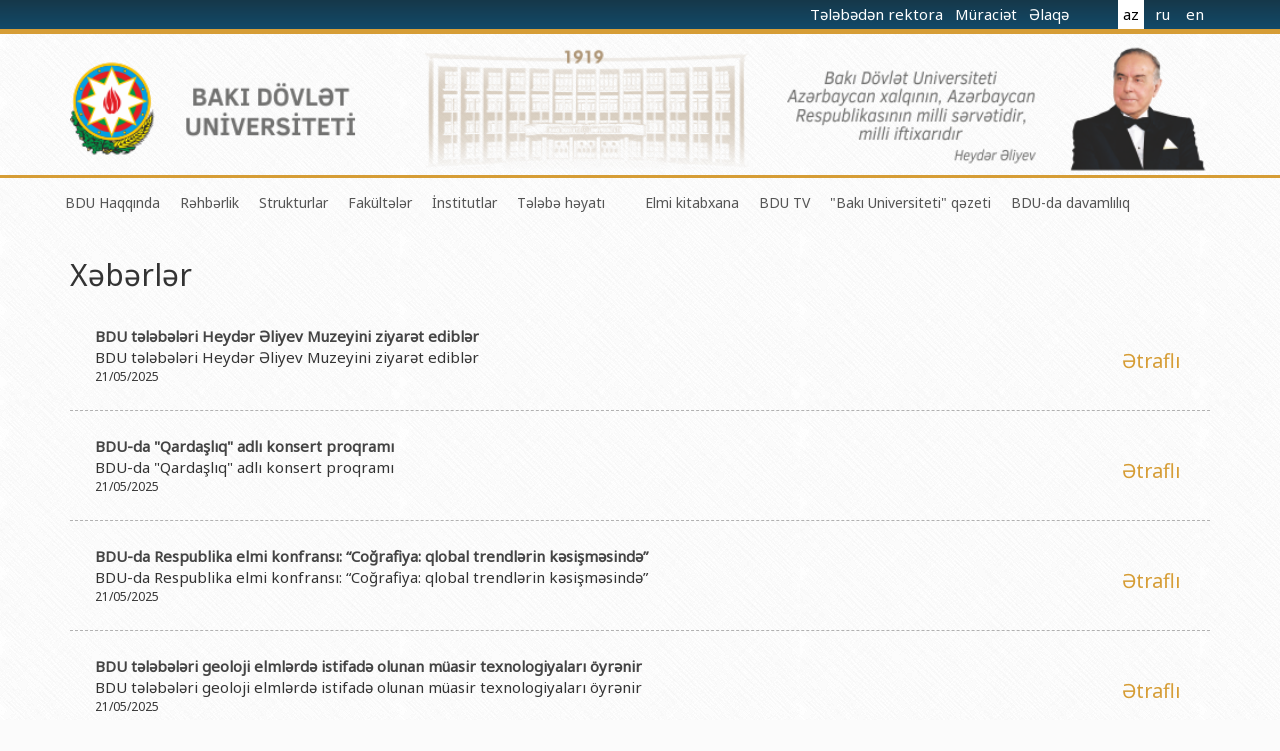

--- FILE ---
content_type: text/html
request_url: http://bsu.edu.az/az/newsarchive/47
body_size: 11430
content:
<html>
<head>
    <title>Bakı Dövlət Universiteti</title>
    <meta name="verify-v1" content="CcjbPFhGPgkBjyIlAmw1a+OFTeHnh0Jq35T8S9SksoM="/>
    <meta http-equiv="X-UA-Compatible" content="IE=edge">
    <meta charset="UTF-8">
    <base href="http://bsu.edu.az/"/>
    <meta name="keywords"
          content="bsu,bdu,bgu,baku state univeristy,baku university,bakı dövlət universiteti,universitet,bakı,bakı universiteti,baku university,бакинский университет"/>
    <meta name="description" content="Official web site of Baku State University."/>
    <meta name="robots" content="FOLLOW,INDEX"/>
    <meta name="viewport" content="width=device-width, initial-scale=1">
    
    <link rel="apple-touch-icon" sizes="57x57" href="http://tpl.bdu.az/bsueduaz2/img/favicon/apple-icon-57x57.png">
    <link rel="apple-touch-icon" sizes="60x60" href="http://tpl.bdu.az/bsueduaz2/img/favicon/apple-icon-60x60.png">
    <link rel="apple-touch-icon" sizes="72x72" href="http://tpl.bdu.az/bsueduaz2/img/favicon/apple-icon-72x72.png">
    <link rel="apple-touch-icon" sizes="76x76" href="http://tpl.bdu.az/bsueduaz2/img/favicon/apple-icon-76x76.png">
    <link rel="apple-touch-icon" sizes="114x114" href="http://tpl.bdu.az/bsueduaz2/img/favicon/apple-icon-114x114.png">
    <link rel="apple-touch-icon" sizes="120x120" href="http://tpl.bdu.az/bsueduaz2/img/favicon/apple-icon-120x120.png">
    <link rel="apple-touch-icon" sizes="144x144" href="http://tpl.bdu.az/bsueduaz2/img/favicon/apple-icon-144x144.png">
    <link rel="apple-touch-icon" sizes="152x152" href="http://tpl.bdu.az/bsueduaz2/img/favicon/apple-icon-152x152.png">
    <link rel="apple-touch-icon" sizes="180x180" href="http://tpl.bdu.az/bsueduaz2/img/favicon/apple-icon-180x180.png">
    <link rel="icon" type="image/png" sizes="192x192"  href="http://tpl.bdu.az/bsueduaz2/img/favicon/android-icon-192x192.png">
    <link rel="icon" type="image/png" sizes="32x32" href="http://tpl.bdu.az/bsueduaz2/img/favicon/favicon-32x32.png">
    <link rel="icon" type="image/png" sizes="96x96" href="http://tpl.bdu.az/bsueduaz2/img/favicon/favicon-96x96.png">
    <link rel="icon" type="image/png" sizes="16x16" href="http://tpl.bdu.az/bsueduaz2/img/favicon/favicon-16x16.png">
    <link rel="manifest" href="http://tpl.bdu.az/bsueduaz2/img/favicon/manifest.json">
    <meta name="msapplication-TileColor" content="#ffffff">
    <meta name="msapplication-TileImage" content="http://tpl.bdu.az/bsueduaz2/img/favicon/ms-icon-144x144.png">
    <meta name="theme-color" content="#ffffff">
    
    <link rel="alternate" type="/application/atom+xml" title="BSU News" href="http://bsu.edu.az/az/rss"/>
    <link rel="stylesheet" href="http://tpl.bdu.az/bsueduaz2/assets/plugins/bootstrap/css/bootstrap.min.css">
    <!--<link rel="stylesheet" href="http://netdna.bootstrapcdn.com/bootstrap/3.1.1/css/bootstrap-theme.min.css">-->
    <link href="http://netdna.bootstrapcdn.com/font-awesome/4.7.0/css/font-awesome.min.css" rel="stylesheet">
    <link href='http://fonts.googleapis.com/css?family=Ubuntu:300,700,300italic' rel='stylesheet' type='text/css'>
    <link rel="stylesheet" type="text/css" href="http://tpl.bdu.az/bsueduaz2/assets/css/main.css?v=1">
    <script src='http://tpl.bdu.az/bsueduaz2/assets/js/jquery-1.11.1.min.js'></script>
    <script src='http://tpl.bdu.az/bsueduaz2/assets/js/jquery-migrate-1.2.1.min.js'></script>
    <script type="text/javascript" src="//s7.addthis.com/js/300/addthis_widget.js#pubid=ra-5411790b4c4e3165"></script>
    <script type="text/javascript">
        var lang = 'az';
    </script>
<script src='http://tpl.bdu.az/bsueduaz2/assets/js/jssor.slider.min.js'></script>
<script src='http://tpl.bdu.az/bsueduaz2/assets/js/jssor2.js'></script>    
</head>
<body class="az">

<div class="container" id="main_container">
    <header>
    

        <div id="topHeader">
        <div class="container">
            <div class="width400">
            <!-- <a href="https://www.emailmeform.com/builder/form/dP9t15Z2EKFu5j"> -->
            <a href="http://contact.bsu.edu.az" target="_blank">
            Tələbədən rektora                                    </a>
            <a href="http://bsu.edu.az/az/content/vtndalarin_qbulu_qrafk" target="_blank">
            Müraciət                                    </a>
            <a href="http://bsu.edu.az/az/content/laq_vasitlri">
            Əlaqə                                    
            </a>
                <ul>
                    <li  class="active" ><a href="http://bsu.edu.az/az/">az</a></li>
                    <li ><a href="http://bsu.edu.az/ru/">ru</a></li>
                    <li ><a href="http://bsu.edu.az/en/">en</a></li>
                </ul>
            </div>
            <div class="clearFix"></div>
            </div>
        </div>
            
        <div class="container">
        <a href="/az"><img src= "http://tpl.bdu.az/bsueduaz2/assets/img/bsubg.png" class="imgBg"/></a>
        <!--
            <div id="header-row" class="row">
            <div id="bsuLogo">
                <div class="row">
                    <div class="col-xs-4">
                        <img src="http://tpl.bdu.az/bsueduaz2/assets/img/logo.png">
                    </div>
                    <div class="col-xs-8">
                    <h1>BAKI DÖVLƏT<small> UNİVERSİTETİ</small></h1>
                    <span>1919</span>
                    </div>
                </div>

            </div>
            <div class="ha-quote">
                <img src="http://tpl.bdu.az/bsueduaz2/assets/img/ha.png" class="pull-right" height="115px"/>
                <div class="text">Bakı Dövlət Universiteti<br>Azərbaycan xalqının milli sərvətidir!</div>
                <div class='pull-right quote-author'>Heydər Əliyev</div>
            </div>
            
                <div id="lang-cont">
                    <div id="langense">
                        <ul>
                            <li  class="active" ><a href="http://bsu.edu.az/az/">AZ</a></li>
                            <li ><a href="http://bsu.edu.az/ru/">RU</a></li>
                            <li ><a href="http://bsu.edu.az/en/">EN</a></li>
                        </ul>
                    </div>
                </div>
            
            </div>
    -->
        </div>
    </header>


        <div class="nav container">
            <ul>
                <li class='list_menu'><a href="" class="underline">BDU Haqqında</a>
                <ul class="dropdown">
                                        <li><a href="az/content/tarxmz">BDU-nun tarixi</a></li>
                                        <li><a href="az/content/baki_dvlt_unversrtetnn_mssya_v_stratej_nkaf_plani">BDU-nun Missiya və Strateji inkişaf planı</a></li>
                                        <li><a href="az/content/bdunun_nkiaf_proqram">BDU-nun İnkişaf Proqramı (2014-2020)</a></li>
                                        <li><a href="az/content/sertifikat">Akkreditasiya haqqında Sertifikat</a></li>
                                        <li><a href="az/content/tkilatlar">BDU-nun üzv olduğu beynəlxalq təşkilatlar</a></li>
                                        <li><a href="az/content/qrantlar">BDU-nun qrant layihələri</a></li>
                                        <li><a href="az/content/rektorlarmz">Rektorlarımız</a></li>
                                        <li><a href="az/content/bak_dvlt_universitetinin_dnya_hrtli_mzunlar">BDU-nun məzunları</a></li>
                                        <li><a href="az/content/bdunun_fxr_doktorlari">Fəxri doktorlarımız</a></li>
                                        <li><a href="az/content/bduda_thsil">BDU-da təhsil</a></li>
                                        <li><a href="az/content/fakltlr_zr_ixtisaslar">BDU-da tədris olunan ixtisaslar</a></li>
                                        <li><a href="az/content/mhm_hadislr">Universitet tarixinin ən mühüm hadisələri</a></li>
                                    </ul>
            </li>
                    <li class='list_menu'><a href="" class="underline">Rəhbərlik</a>
                <ul class="dropdown">
                                        <li><a href="az/content/rektor29032019031949">Rektor</a></li>
                                        <li><a href="az/content/prorektorlar">Prorektorlar</a></li>
                                        <li><a href="az/content/elm_ura">Elmi Şura</a></li>
                                        <li><a href="az/content/dekanlar">Dekanlar</a></li>
                                        <li><a href="az/content/fukrt_iriyev">Həmkarlar İttifaqı Komitəsi</a></li>
                                        <li><a href="az/content/bak_dvlt_universitetinin_tdrismetodik_uras">Tədris Metodiki Şura</a></li>
                                    </ul>
            </li>
                    <li class='list_menu'><a href="" class="underline">Strukturlar</a>
                <ul class="dropdown">
                                        <li><a href="az/content/tdris_qurumlar">Tədrisin təşkili və idarə olunması Mərkəzi</a></li>
                                        <li><a href="az/content/elmi_faliyytin_tkili_v_innovasiyalar_mrkzi">Elmi fəaliyyətin təşkili və innovasiyalar Mərkəzi</a></li>
                                        <li><a href="http://cit.bsu.edu.az/az/">Informasiya Texnologiyaları Mərkəzi</a></li>
                                        <li><a href="az/content/beynlxalq_laqlr_bsi">Beynəlxalq əlaqələr şöbəsi</a></li>
                                        <li><a href="az/content/xarici_tlblrl_i_bsi">Xarici tələbələrlə iş şöbəsi</a></li>
                                        <li><a href="http://metbuat.bsu.edu.az/az/">İctimaiyyətlə əlaqələr və informasiya şöbəsi</a></li>
                                        <li><a href="az/content/humanitar_msllr_v_gnclr_siyasti_bsi">Humanitar məsələlər və gənclər siyasəti şöbəsi</a></li>
                                        <li><a href="az/content/kadrlar_bsi">İnsan resursları və hüquq şöbəsi</a></li>
                                        <li><a href="az/content/mumi_b">Sənədlər və Müraciətlərlə iş şöbəsi</a></li>
                                        <li><a href="az/content/mhasibatlq">Maliyyə və təminat Departamenti</a></li>
                                        <li><a href="az/content/keyfiyytin_tminat_monitorinq_bsi">Keyfiyyətin təminatı, monitorinq şöbəsi</a></li>
                                        <li><a href="az/content/psixoloji_yardm_sektoru">Psixoloji Yardım Sektoru</a></li>
                                        <li><a href="az/content/zfaliyyt">Mədəniyyət-yaradıcılıq Mərkəzi</a></li>
                                        <li><a href="az/content/bdunun_bdn_trbiysi_v_idman_kafedras">İdman-sağlamlıq Mərkəzi</a></li>
                                        <li><a href="az/content/bdunun_nr_evi">BDU-nun Nəşr Evi</a></li>
                                    </ul>
            </li>
                    <li class='list_menu'><a href="" class="underline">Fakültələr</a>
                <ul class="dropdown">
                                        <li><a href="http://mechmath.bsu.edu.az/">Mexanika-riyaziyyat fakültəsi</a></li>
                                        <li><a href="http://cs.bsu.edu.az/az/">Tətbiqi riyaziyyat və kibernetika fakültəsi</a></li>
                                        <li><a href="http://physics.bsu.edu.az/az">Fizika fakültəsi</a></li>
                                        <li><a href="http://chemistry.bsu.edu.az/az">Kimya fakültəsi</a></li>
                                        <li><a href="http://biology.bsu.edu.az/az">Biologiya fakültəsi</a></li>
                                        <li><a href="http://ecosoil.bsu.edu.az">Ekologiya və torpaqşünaslıq fakültəsi</a></li>
                                        <li><a href="http://geography.bsu.edu.az/">Coğrafiya fakültəsi</a></li>
                                        <li><a href="http://geology.bsu.edu.az/az">Geologiya fakültəsi</a></li>
                                        <li><a href="http://philology.bsu.edu.az/">Filologiya fakültəsi</a></li>
                                        <li><a href="http://history.bsu.edu.az/">Tarix fakültəsi</a></li>
                                        <li><a href="http://irl.bsu.edu.az/">Beynəlxalq münasibətlər və iqtisadiyyat fakültəsi</a></li>
                                        <li><a href="http://law.bsu.edu.az/az">Hüquq fakültəsi</a></li>
                                        <li><a href="http://journalism.bsu.edu.az/">Jurnalistika fakültəsi</a></li>
                                        <li><a href="http://libinfo.bsu.edu.az/az">İnformasiya və sənəd menecmenti fakültəsi</a></li>
                                        <li><a href="http://orient.bsu.edu.az/">Şərqşünasliq fakültəsi</a></li>
                                        <li><a href="http://socialogy.bsu.edu.az/">Sosial elmlər və psixologiya fakültəsi</a></li>
                                    </ul>
            </li>
                    <li class='list_menu'><a href="" class="underline">İnstitutlar</a>
                <ul class="dropdown">
                                        <li><a href="http://ipp.bsu.edu.az/az/newsarchive">Fizika problemləri Elmi-Tədqiqat İnstitutu</a></li>
                                        <li><a href="http://iam.bsu.edu.az/az">Tətbiqi riyaziyyat Elmi-Tədqiqat İnstitutu</a></li>
                                        <li><a href="http://ci.bsu.edu.az/az">Konfutsi İnstitutu</a></li>
                                    </ul>
            </li>
                    <li class='list_menu'><a href="" class="underline">Tələbə həyatı</a>
                <ul class="dropdown">
                                        <li><a href="http://ysc.bsu.az">Gənc Alimlər Şurası</a></li>
                                        <li><a href="http://bsu.edu.az/">Tələbə Həmkarlar İttifaqı Komitəsi</a></li>
                                        <li><a href="http://bsu.edu.az/">Tələbə Gənclər Təşkilatı</a></li>
                                        <li><a href="http://www.sabah.edu.az/">SABAH qrupları haqqında</a></li>
                                    </ul>
            </li>
                    <li class='list_menu'><a href="" class="underline"></a>
                <ul class="dropdown">
                                    </ul>
            </li>
            <!--
    <li class='list_menu'>
         <a href="http://indep.bsu.edu.az/en">Beynəlxalq əlaqələr</a>                     </li>
    -->
    <!--
    <li class='list_menu'>
         <a href="http://bsu.edu.az/az/content/bdu100tebrik">BDU-100</a>     </li>
    -->
    <li class='list_menu'>
         <a href="http://bsu.edu.az/az/content/kitabxanalar_yeni">Elmi kitabxana</a>                     </li>
    
    <li class='list_menu'>
         <a href="http://tv.bsu.edu.az/az/">BDU TV</a>                     </li>

    <li class='list_menu'>
         <a href="http://bsu.edu.az/az/content/bak_universiteti_qazeti">"Bakı Universiteti" qəzeti</a>     </li>

    <li class='list_menu'>
         <a href="http://sdg.bsu.edu.az">BDU-da davamlılıq</a>  
                    </li>
</ul>
            <div id="searchdiv" class="input-group pull-right">
            <!--
                    <form id="site-search">
                        <input  type="text" class="form-control" id="searchQuery" placeholder="Axtarış"><span class="input-group-btn">
                            <button id="searchSubmit" class="btn btn-default" type="submit"><i class="fa fa-search"></i></button>
                        </span>
                    </form>
                    -->
            </div>
        </div>

        <div class="container">

    <h2>Xəbərlər</h2>


        <div class="news-block">
        <div class="news-title">BDU tələbələri Heydər Əliyev Muzeyini ziyarət ediblər</div>
        <div class="row">
            <div class="news-content col-xs-11">
                BDU tələbələri Heydər Əliyev Muzeyini ziyarət ediblər
                <div class="news-date">21/05/2025</div>
            </div>
            <div class="news-more col-xs-1">
                <a href="az/news/bdu_tlblri_heydr_liyev_muzeyini_ziyart_ediblr21052025015059">Ətraflı</a>
            </div>
        </div>
    </div>
        <div class="news-block">
        <div class="news-title">BDU-da "Qardaşlıq" adlı konsert proqramı</div>
        <div class="row">
            <div class="news-content col-xs-11">
                BDU-da "Qardaşlıq" adlı konsert proqramı
                <div class="news-date">21/05/2025</div>
            </div>
            <div class="news-more col-xs-1">
                <a href="az/news/bduda_qardalq_adl_konsert_proqram">Ətraflı</a>
            </div>
        </div>
    </div>
        <div class="news-block">
        <div class="news-title">BDU-da Respublika elmi konfransı: “Coğrafiya: qlobal trendlərin kəsişməsində”</div>
        <div class="row">
            <div class="news-content col-xs-11">
                BDU-da Respublika elmi konfransı: “Coğrafiya: qlobal trendlərin kəsişməsində”
                <div class="news-date">21/05/2025</div>
            </div>
            <div class="news-more col-xs-1">
                <a href="az/news/bduda_respublika_elmi_konfrans_corafiya_qlobal_trendlrin_ksimsind">Ətraflı</a>
            </div>
        </div>
    </div>
        <div class="news-block">
        <div class="news-title">BDU tələbələri geoloji elmlərdə istifadə olunan müasir texnologiyaları öyrənir</div>
        <div class="row">
            <div class="news-content col-xs-11">
                BDU tələbələri geoloji elmlərdə istifadə olunan müasir texnologiyaları öyrənir
                <div class="news-date">21/05/2025</div>
            </div>
            <div class="news-more col-xs-1">
                <a href="az/news/bdu_tlblri_geoloji_elmlrd_istifad_olunan_masir_texnologiyalar_yrnir">Ətraflı</a>
            </div>
        </div>
    </div>
        <div class="news-block">
        <div class="news-title">Çin Xalq Respublikasının Azərbaycandakı yeni səfiri xanim Lu Mey BDU-da olub</div>
        <div class="row">
            <div class="news-content col-xs-11">
                Çin Xalq Respublikasının Azərbaycandakı yeni səfiri xanim Lu Mey BDU-da olub
                <div class="news-date">21/05/2025</div>
            </div>
            <div class="news-more col-xs-1">
                <a href="az/news/in_xalq_respublikasnn_azrbaycandak_yeni_sfiri_xanim_lu_mey_bduda_olub">Ətraflı</a>
            </div>
        </div>
    </div>
        <div class="news-block">
        <div class="news-title">BDU-da XXIV “Çin dili körpüsü” Beynəlxalq müsabiqəsinin Azərbaycan üzrə finalı keçirilib</div>
        <div class="row">
            <div class="news-content col-xs-11">
                BDU-da XXIV “Çin dili körpüsü” Beynəlxalq müsabiqəsinin Azərbaycan üzrə finalı keçirilib
                <div class="news-date">21/05/2025</div>
            </div>
            <div class="news-more col-xs-1">
                <a href="az/news/bduda_xxiv_in_dili_krps_beynlxalq_msabiqsinin_azrbaycan_zr_final_keirilib">Ətraflı</a>
            </div>
        </div>
    </div>
        <div class="news-block">
        <div class="news-title">BDU-da “Kitab mədəniyyəti və əqli mülkiyyət” mövzusunda ustad dərsi</div>
        <div class="row">
            <div class="news-content col-xs-11">
                BDU-da “Kitab mədəniyyəti və əqli mülkiyyət” mövzusunda ustad dərsi
                <div class="news-date">20/05/2025</div>
            </div>
            <div class="news-more col-xs-1">
                <a href="az/news/bduda_kitab_mdniyyti_v_qli_mlkiyyt_mvzusunda_ustad_drsi">Ətraflı</a>
            </div>
        </div>
    </div>
        <div class="news-block">
        <div class="news-title">BDU-da Dünya Robot Olimpiadası haqqında infosessiya</div>
        <div class="row">
            <div class="news-content col-xs-11">
                BDU-da Dünya Robot Olimpiadası haqqında infosessiya
                <div class="news-date">20/05/2025</div>
            </div>
            <div class="news-more col-xs-1">
                <a href="az/news/bduda_dnya_robot_olimpiadas_haqqnda_infosessiya">Ətraflı</a>
            </div>
        </div>
    </div>
        <div class="news-block">
        <div class="news-title">BDU-da “Gənclik həftəsi-3” başa çatıb</div>
        <div class="row">
            <div class="news-content col-xs-11">
                BDU-da “Gənclik həftəsi-3” başa çatıb
                <div class="news-date">20/05/2025</div>
            </div>
            <div class="news-more col-xs-1">
                <a href="az/news/bduda_gnclik_hftsi3_baa_atb">Ətraflı</a>
            </div>
        </div>
    </div>
        <div class="news-block">
        <div class="news-title">BDU-da Dayanıqlı İnkişaf Məqsədlərinin tədris və tədqiqata inteqrasiyasına dair silsilə təlimlər davam edir</div>
        <div class="row">
            <div class="news-content col-xs-11">
                BDU-da Dayanıqlı İnkişaf Məqsədlərinin tədris və tədqiqata inteqrasiyasına dair silsilə təlimlər davam edir
                <div class="news-date">20/05/2025</div>
            </div>
            <div class="news-more col-xs-1">
                <a href="az/news/bduda_dayanql_nkiaf_mqsdlrinin_tdris_v_tdqiqata_inteqrasiyasna_dair_silsil_tlimlr_davam_edir">Ətraflı</a>
            </div>
        </div>
    </div>
        <div class="news-block">
        <div class="news-title">BDU-nun SABAH qruplarında işləmək istəyənlərin nəzərinə!</div>
        <div class="row">
            <div class="news-content col-xs-11">
                BDU-nun SABAH qruplarında işləmək istəyənlərin nəzərinə!
                <div class="news-date">20/05/2025</div>
            </div>
            <div class="news-more col-xs-1">
                <a href="az/news/bdunun_sabah_qruplarnda_ilmk_istynlrin_nzrin">Ətraflı</a>
            </div>
        </div>
    </div>
        <div class="news-block">
        <div class="news-title">BDU-da psixoloji və sosial dəstək sahəsində beynəlxalq təlim keçirilir</div>
        <div class="row">
            <div class="news-content col-xs-11">
                BDU-da psixoloji və sosial dəstək sahəsində beynəlxalq təlim keçirilir
                <div class="news-date">20/05/2025</div>
            </div>
            <div class="news-more col-xs-1">
                <a href="az/news/bduda_psixoloji_v_sosial_dstk_sahsind_beynlxalq_tlim_keirilir">Ətraflı</a>
            </div>
        </div>
    </div>
        <div class="news-block">
        <div class="news-title">“Bayraktar Teknologiya Azərbaycan” tələbələr üçün yay təcrübə proqramı elan edir</div>
        <div class="row">
            <div class="news-content col-xs-11">
                “Bayraktar Teknologiya Azərbaycan” tələbələr üçün yay təcrübə proqramı elan edir
                <div class="news-date">20/05/2025</div>
            </div>
            <div class="news-more col-xs-1">
                <a href="az/news/bayraktar_teknologiya_azrbaycan_tlblr_n_yay_tcrb_proqram_elan_edir">Ətraflı</a>
            </div>
        </div>
    </div>
        <div class="news-block">
        <div class="news-title">BDU-nun 14 tələbəsinə Azərbaycan Təhsil İşçiləri Azad Həmkarlar İttifaqı Respublika Komitəsinin adlı təqaüdü verilib</div>
        <div class="row">
            <div class="news-content col-xs-11">
                BDU-nun 14 tələbəsinə Azərbaycan Təhsil İşçiləri Azad Həmkarlar İttifaqı Respublika Komitəsinin adlı təqaüdü verilib
                <div class="news-date">20/05/2025</div>
            </div>
            <div class="news-more col-xs-1">
                <a href="az/news/bdunun_14_tlbsin_azrbaycan_thsil_ilri_azad_hmkarlar_ttifaq_respublika_komitsinin_adl_tqad_verilib">Ətraflı</a>
            </div>
        </div>
    </div>
        <div class="news-block">
        <div class="news-title">BDU-da l şeir forumu keçirilib</div>
        <div class="row">
            <div class="news-content col-xs-11">
                BDU-da l şeir forumu keçirilib
                <div class="news-date">20/05/2025</div>
            </div>
            <div class="news-more col-xs-1">
                <a href="az/news/bduda_l_eir_forumu_keirilib">Ətraflı</a>
            </div>
        </div>
    </div>
        <div class="news-block">
        <div class="news-title">BDU-nun Psixoloji yardım sektoru "Gənc istedadlar" liseyində "Sənin peşən, sənin gələcəyin" adlı təlim keçirib</div>
        <div class="row">
            <div class="news-content col-xs-11">
                BDU-nun Psixoloji yardım sektoru "Gənc istedadlar" liseyində "Sənin peşən, sənin gələcəyin" adlı təlim keçirib
                <div class="news-date">20/05/2025</div>
            </div>
            <div class="news-more col-xs-1">
                <a href="az/news/bdunun_psixoloji_yardm_sektoru_gnc_istedadlar_liseyind_snin_pen_snin_glcyin_adl_tlim_keirib">Ətraflı</a>
            </div>
        </div>
    </div>
        <div class="news-block">
        <div class="news-title">BDU Qazaxıstanın Abay adına Qazax Milli Pedaqoji Universiteti ilə anlaşma memorandumu imzalayıb</div>
        <div class="row">
            <div class="news-content col-xs-11">
                BDU Qazaxıstanın Abay adına Qazax Milli Pedaqoji Universiteti ilə anlaşma memorandumu imzalayıb
                <div class="news-date">20/05/2025</div>
            </div>
            <div class="news-more col-xs-1">
                <a href="az/news/bdu_qazaxstann_abay_adna_qazax_milli_pedaqoji_universiteti_il_anlama_memorandumu_imzalayb">Ətraflı</a>
            </div>
        </div>
    </div>
        <div class="news-block">
        <div class="news-title">BDU-da “İsrail poeziyası: klassik və müasir dövr” adlı tədbir</div>
        <div class="row">
            <div class="news-content col-xs-11">
                BDU-da “İsrail poeziyası: klassik və müasir dövr” adlı tədbir
                <div class="news-date">19/05/2025</div>
            </div>
            <div class="news-more col-xs-1">
                <a href="az/news/bduda_srail_poeziyas_klassik_v_masir_dvr_adl_tdbir">Ətraflı</a>
            </div>
        </div>
    </div>
        <div class="news-block">
        <div class="news-title">BDU-da torpaq islahatının yeni mərhələsi və ekoloji problemlərin həllinə dair Respublika elmi konfransı</div>
        <div class="row">
            <div class="news-content col-xs-11">
                BDU-da torpaq islahatının yeni mərhələsi və ekoloji problemlərin həllinə dair Respublika elmi konfransı
                <div class="news-date">19/05/2025</div>
            </div>
            <div class="news-more col-xs-1">
                <a href="az/news/bduda_torpaq_islahatnn_yeni_mrhlsi_v_ekoloji_problemlrin_hllin_dair_respublika_elmi_konfrans">Ətraflı</a>
            </div>
        </div>
    </div>
        <div class="news-block">
        <div class="news-title">BDU-da “Məhkəmə Genom Ekspertiza Simulyasiyası”</div>
        <div class="row">
            <div class="news-content col-xs-11">
                BDU-da “Məhkəmə Genom Ekspertiza Simulyasiyası”
                <div class="news-date">19/05/2025</div>
            </div>
            <div class="news-more col-xs-1">
                <a href="az/news/bduda_mhkm_genom_ekspertiza_simulyasiyas">Ətraflı</a>
            </div>
        </div>
    </div>
    
    <ul class="pagination pagination-lg">
                <li
                >
        <a href="az/newsarchive/0">1</a>
        </li>
                <li
                >
        <a href="az/newsarchive/1">2</a>
        </li>
                <li
                >
        <a href="az/newsarchive/2">3</a>
        </li>
                <li
                >
        <a href="az/newsarchive/3">4</a>
        </li>
                <li
                >
        <a href="az/newsarchive/4">5</a>
        </li>
                <li
                >
        <a href="az/newsarchive/5">6</a>
        </li>
                <li
                >
        <a href="az/newsarchive/6">7</a>
        </li>
                <li
                >
        <a href="az/newsarchive/7">8</a>
        </li>
                <li
                >
        <a href="az/newsarchive/8">9</a>
        </li>
                <li
                >
        <a href="az/newsarchive/9">10</a>
        </li>
                <li
                >
        <a href="az/newsarchive/10">11</a>
        </li>
                <li
                >
        <a href="az/newsarchive/11">12</a>
        </li>
                <li
                >
        <a href="az/newsarchive/12">13</a>
        </li>
                <li
                >
        <a href="az/newsarchive/13">14</a>
        </li>
                <li
                >
        <a href="az/newsarchive/14">15</a>
        </li>
                <li
                >
        <a href="az/newsarchive/15">16</a>
        </li>
                <li
                >
        <a href="az/newsarchive/16">17</a>
        </li>
                <li
                >
        <a href="az/newsarchive/17">18</a>
        </li>
                <li
                >
        <a href="az/newsarchive/18">19</a>
        </li>
                <li
                >
        <a href="az/newsarchive/19">20</a>
        </li>
                <li
                >
        <a href="az/newsarchive/20">21</a>
        </li>
                <li
                >
        <a href="az/newsarchive/21">22</a>
        </li>
                <li
                >
        <a href="az/newsarchive/22">23</a>
        </li>
                <li
                >
        <a href="az/newsarchive/23">24</a>
        </li>
                <li
                >
        <a href="az/newsarchive/24">25</a>
        </li>
                <li
                >
        <a href="az/newsarchive/25">26</a>
        </li>
                <li
                >
        <a href="az/newsarchive/26">27</a>
        </li>
                <li
                >
        <a href="az/newsarchive/27">28</a>
        </li>
                <li
                >
        <a href="az/newsarchive/28">29</a>
        </li>
                <li
                >
        <a href="az/newsarchive/29">30</a>
        </li>
                <li
                >
        <a href="az/newsarchive/30">31</a>
        </li>
                <li
                >
        <a href="az/newsarchive/31">32</a>
        </li>
                <li
                >
        <a href="az/newsarchive/32">33</a>
        </li>
                <li
                >
        <a href="az/newsarchive/33">34</a>
        </li>
                <li
                >
        <a href="az/newsarchive/34">35</a>
        </li>
                <li
                >
        <a href="az/newsarchive/35">36</a>
        </li>
                <li
                >
        <a href="az/newsarchive/36">37</a>
        </li>
                <li
                >
        <a href="az/newsarchive/37">38</a>
        </li>
                <li
                >
        <a href="az/newsarchive/38">39</a>
        </li>
                <li
                >
        <a href="az/newsarchive/39">40</a>
        </li>
                <li
                >
        <a href="az/newsarchive/40">41</a>
        </li>
                <li
                >
        <a href="az/newsarchive/41">42</a>
        </li>
                <li
                >
        <a href="az/newsarchive/42">43</a>
        </li>
                <li
                >
        <a href="az/newsarchive/43">44</a>
        </li>
                <li
                >
        <a href="az/newsarchive/44">45</a>
        </li>
                <li
                >
        <a href="az/newsarchive/45">46</a>
        </li>
                <li
                >
        <a href="az/newsarchive/46">47</a>
        </li>
                <li
                class="active"
                >
        <a href="az/newsarchive/47">48</a>
        </li>
                <li
                >
        <a href="az/newsarchive/48">49</a>
        </li>
                <li
                >
        <a href="az/newsarchive/49">50</a>
        </li>
                <li
                >
        <a href="az/newsarchive/50">51</a>
        </li>
                <li
                >
        <a href="az/newsarchive/51">52</a>
        </li>
                <li
                >
        <a href="az/newsarchive/52">53</a>
        </li>
                <li
                >
        <a href="az/newsarchive/53">54</a>
        </li>
                <li
                >
        <a href="az/newsarchive/54">55</a>
        </li>
                <li
                >
        <a href="az/newsarchive/55">56</a>
        </li>
                <li
                >
        <a href="az/newsarchive/56">57</a>
        </li>
                <li
                >
        <a href="az/newsarchive/57">58</a>
        </li>
                <li
                >
        <a href="az/newsarchive/58">59</a>
        </li>
                <li
                >
        <a href="az/newsarchive/59">60</a>
        </li>
                <li
                >
        <a href="az/newsarchive/60">61</a>
        </li>
                <li
                >
        <a href="az/newsarchive/61">62</a>
        </li>
                <li
                >
        <a href="az/newsarchive/62">63</a>
        </li>
                <li
                >
        <a href="az/newsarchive/63">64</a>
        </li>
                <li
                >
        <a href="az/newsarchive/64">65</a>
        </li>
                <li
                >
        <a href="az/newsarchive/65">66</a>
        </li>
                <li
                >
        <a href="az/newsarchive/66">67</a>
        </li>
                <li
                >
        <a href="az/newsarchive/67">68</a>
        </li>
                <li
                >
        <a href="az/newsarchive/68">69</a>
        </li>
                <li
                >
        <a href="az/newsarchive/69">70</a>
        </li>
                <li
                >
        <a href="az/newsarchive/70">71</a>
        </li>
                <li
                >
        <a href="az/newsarchive/71">72</a>
        </li>
                <li
                >
        <a href="az/newsarchive/72">73</a>
        </li>
                <li
                >
        <a href="az/newsarchive/73">74</a>
        </li>
                <li
                >
        <a href="az/newsarchive/74">75</a>
        </li>
                <li
                >
        <a href="az/newsarchive/75">76</a>
        </li>
                <li
                >
        <a href="az/newsarchive/76">77</a>
        </li>
                <li
                >
        <a href="az/newsarchive/77">78</a>
        </li>
                <li
                >
        <a href="az/newsarchive/78">79</a>
        </li>
                <li
                >
        <a href="az/newsarchive/79">80</a>
        </li>
                <li
                >
        <a href="az/newsarchive/80">81</a>
        </li>
                <li
                >
        <a href="az/newsarchive/81">82</a>
        </li>
                <li
                >
        <a href="az/newsarchive/82">83</a>
        </li>
                <li
                >
        <a href="az/newsarchive/83">84</a>
        </li>
                <li
                >
        <a href="az/newsarchive/84">85</a>
        </li>
                <li
                >
        <a href="az/newsarchive/85">86</a>
        </li>
                <li
                >
        <a href="az/newsarchive/86">87</a>
        </li>
                <li
                >
        <a href="az/newsarchive/87">88</a>
        </li>
                <li
                >
        <a href="az/newsarchive/88">89</a>
        </li>
                <li
                >
        <a href="az/newsarchive/89">90</a>
        </li>
                <li
                >
        <a href="az/newsarchive/90">91</a>
        </li>
                <li
                >
        <a href="az/newsarchive/91">92</a>
        </li>
                <li
                >
        <a href="az/newsarchive/92">93</a>
        </li>
                <li
                >
        <a href="az/newsarchive/93">94</a>
        </li>
                <li
                >
        <a href="az/newsarchive/94">95</a>
        </li>
                <li
                >
        <a href="az/newsarchive/95">96</a>
        </li>
                <li
                >
        <a href="az/newsarchive/96">97</a>
        </li>
                <li
                >
        <a href="az/newsarchive/97">98</a>
        </li>
                <li
                >
        <a href="az/newsarchive/98">99</a>
        </li>
                <li
                >
        <a href="az/newsarchive/99">100</a>
        </li>
                <li
                >
        <a href="az/newsarchive/100">101</a>
        </li>
                <li
                >
        <a href="az/newsarchive/101">102</a>
        </li>
                <li
                >
        <a href="az/newsarchive/102">103</a>
        </li>
                <li
                >
        <a href="az/newsarchive/103">104</a>
        </li>
                <li
                >
        <a href="az/newsarchive/104">105</a>
        </li>
                <li
                >
        <a href="az/newsarchive/105">106</a>
        </li>
                <li
                >
        <a href="az/newsarchive/106">107</a>
        </li>
                <li
                >
        <a href="az/newsarchive/107">108</a>
        </li>
                <li
                >
        <a href="az/newsarchive/108">109</a>
        </li>
                <li
                >
        <a href="az/newsarchive/109">110</a>
        </li>
                <li
                >
        <a href="az/newsarchive/110">111</a>
        </li>
                <li
                >
        <a href="az/newsarchive/111">112</a>
        </li>
                <li
                >
        <a href="az/newsarchive/112">113</a>
        </li>
                <li
                >
        <a href="az/newsarchive/113">114</a>
        </li>
                <li
                >
        <a href="az/newsarchive/114">115</a>
        </li>
                <li
                >
        <a href="az/newsarchive/115">116</a>
        </li>
                <li
                >
        <a href="az/newsarchive/116">117</a>
        </li>
                <li
                >
        <a href="az/newsarchive/117">118</a>
        </li>
                <li
                >
        <a href="az/newsarchive/118">119</a>
        </li>
                <li
                >
        <a href="az/newsarchive/119">120</a>
        </li>
                <li
                >
        <a href="az/newsarchive/120">121</a>
        </li>
                <li
                >
        <a href="az/newsarchive/121">122</a>
        </li>
                <li
                >
        <a href="az/newsarchive/122">123</a>
        </li>
                <li
                >
        <a href="az/newsarchive/123">124</a>
        </li>
                <li
                >
        <a href="az/newsarchive/124">125</a>
        </li>
                <li
                >
        <a href="az/newsarchive/125">126</a>
        </li>
                <li
                >
        <a href="az/newsarchive/126">127</a>
        </li>
                <li
                >
        <a href="az/newsarchive/127">128</a>
        </li>
                <li
                >
        <a href="az/newsarchive/128">129</a>
        </li>
                <li
                >
        <a href="az/newsarchive/129">130</a>
        </li>
                <li
                >
        <a href="az/newsarchive/130">131</a>
        </li>
                <li
                >
        <a href="az/newsarchive/131">132</a>
        </li>
                <li
                >
        <a href="az/newsarchive/132">133</a>
        </li>
                <li
                >
        <a href="az/newsarchive/133">134</a>
        </li>
                <li
                >
        <a href="az/newsarchive/134">135</a>
        </li>
                <li
                >
        <a href="az/newsarchive/135">136</a>
        </li>
                <li
                >
        <a href="az/newsarchive/136">137</a>
        </li>
                <li
                >
        <a href="az/newsarchive/137">138</a>
        </li>
                <li
                >
        <a href="az/newsarchive/138">139</a>
        </li>
                <li
                >
        <a href="az/newsarchive/139">140</a>
        </li>
                <li
                >
        <a href="az/newsarchive/140">141</a>
        </li>
                <li
                >
        <a href="az/newsarchive/141">142</a>
        </li>
                <li
                >
        <a href="az/newsarchive/142">143</a>
        </li>
                <li
                >
        <a href="az/newsarchive/143">144</a>
        </li>
                <li
                >
        <a href="az/newsarchive/144">145</a>
        </li>
                <li
                >
        <a href="az/newsarchive/145">146</a>
        </li>
                <li
                >
        <a href="az/newsarchive/146">147</a>
        </li>
                <li
                >
        <a href="az/newsarchive/147">148</a>
        </li>
                <li
                >
        <a href="az/newsarchive/148">149</a>
        </li>
                <li
                >
        <a href="az/newsarchive/149">150</a>
        </li>
                <li
                >
        <a href="az/newsarchive/150">151</a>
        </li>
                <li
                >
        <a href="az/newsarchive/151">152</a>
        </li>
                <li
                >
        <a href="az/newsarchive/152">153</a>
        </li>
                <li
                >
        <a href="az/newsarchive/153">154</a>
        </li>
                <li
                >
        <a href="az/newsarchive/154">155</a>
        </li>
                <li
                >
        <a href="az/newsarchive/155">156</a>
        </li>
                <li
                >
        <a href="az/newsarchive/156">157</a>
        </li>
                <li
                >
        <a href="az/newsarchive/157">158</a>
        </li>
                <li
                >
        <a href="az/newsarchive/158">159</a>
        </li>
                <li
                >
        <a href="az/newsarchive/159">160</a>
        </li>
                <li
                >
        <a href="az/newsarchive/160">161</a>
        </li>
                <li
                >
        <a href="az/newsarchive/161">162</a>
        </li>
                <li
                >
        <a href="az/newsarchive/162">163</a>
        </li>
                <li
                >
        <a href="az/newsarchive/163">164</a>
        </li>
                <li
                >
        <a href="az/newsarchive/164">165</a>
        </li>
                <li
                >
        <a href="az/newsarchive/165">166</a>
        </li>
                <li
                >
        <a href="az/newsarchive/166">167</a>
        </li>
                <li
                >
        <a href="az/newsarchive/167">168</a>
        </li>
                <li
                >
        <a href="az/newsarchive/168">169</a>
        </li>
                <li
                >
        <a href="az/newsarchive/169">170</a>
        </li>
                <li
                >
        <a href="az/newsarchive/170">171</a>
        </li>
                <li
                >
        <a href="az/newsarchive/171">172</a>
        </li>
                <li
                >
        <a href="az/newsarchive/172">173</a>
        </li>
                <li
                >
        <a href="az/newsarchive/173">174</a>
        </li>
                <li
                >
        <a href="az/newsarchive/174">175</a>
        </li>
                <li
                >
        <a href="az/newsarchive/175">176</a>
        </li>
                <li
                >
        <a href="az/newsarchive/176">177</a>
        </li>
                <li
                >
        <a href="az/newsarchive/177">178</a>
        </li>
                <li
                >
        <a href="az/newsarchive/178">179</a>
        </li>
                <li
                >
        <a href="az/newsarchive/179">180</a>
        </li>
                <li
                >
        <a href="az/newsarchive/180">181</a>
        </li>
                <li
                >
        <a href="az/newsarchive/181">182</a>
        </li>
                <li
                >
        <a href="az/newsarchive/182">183</a>
        </li>
                <li
                >
        <a href="az/newsarchive/183">184</a>
        </li>
                <li
                >
        <a href="az/newsarchive/184">185</a>
        </li>
                <li
                >
        <a href="az/newsarchive/185">186</a>
        </li>
                <li
                >
        <a href="az/newsarchive/186">187</a>
        </li>
                <li
                >
        <a href="az/newsarchive/187">188</a>
        </li>
                <li
                >
        <a href="az/newsarchive/188">189</a>
        </li>
                <li
                >
        <a href="az/newsarchive/189">190</a>
        </li>
                <li
                >
        <a href="az/newsarchive/190">191</a>
        </li>
                <li
                >
        <a href="az/newsarchive/191">192</a>
        </li>
                <li
                >
        <a href="az/newsarchive/192">193</a>
        </li>
                <li
                >
        <a href="az/newsarchive/193">194</a>
        </li>
                <li
                >
        <a href="az/newsarchive/194">195</a>
        </li>
                <li
                >
        <a href="az/newsarchive/195">196</a>
        </li>
                <li
                >
        <a href="az/newsarchive/196">197</a>
        </li>
                <li
                >
        <a href="az/newsarchive/197">198</a>
        </li>
                <li
                >
        <a href="az/newsarchive/198">199</a>
        </li>
                <li
                >
        <a href="az/newsarchive/199">200</a>
        </li>
                <li
                >
        <a href="az/newsarchive/200">201</a>
        </li>
                <li
                >
        <a href="az/newsarchive/201">202</a>
        </li>
                <li
                >
        <a href="az/newsarchive/202">203</a>
        </li>
                <li
                >
        <a href="az/newsarchive/203">204</a>
        </li>
                <li
                >
        <a href="az/newsarchive/204">205</a>
        </li>
                <li
                >
        <a href="az/newsarchive/205">206</a>
        </li>
                <li
                >
        <a href="az/newsarchive/206">207</a>
        </li>
                <li
                >
        <a href="az/newsarchive/207">208</a>
        </li>
                <li
                >
        <a href="az/newsarchive/208">209</a>
        </li>
                <li
                >
        <a href="az/newsarchive/209">210</a>
        </li>
                <li
                >
        <a href="az/newsarchive/210">211</a>
        </li>
                <li
                >
        <a href="az/newsarchive/211">212</a>
        </li>
                <li
                >
        <a href="az/newsarchive/212">213</a>
        </li>
                <li
                >
        <a href="az/newsarchive/213">214</a>
        </li>
                <li
                >
        <a href="az/newsarchive/214">215</a>
        </li>
                <li
                >
        <a href="az/newsarchive/215">216</a>
        </li>
                <li
                >
        <a href="az/newsarchive/216">217</a>
        </li>
                <li
                >
        <a href="az/newsarchive/217">218</a>
        </li>
                <li
                >
        <a href="az/newsarchive/218">219</a>
        </li>
                <li
                >
        <a href="az/newsarchive/219">220</a>
        </li>
                <li
                >
        <a href="az/newsarchive/220">221</a>
        </li>
                <li
                >
        <a href="az/newsarchive/221">222</a>
        </li>
                <li
                >
        <a href="az/newsarchive/222">223</a>
        </li>
                <li
                >
        <a href="az/newsarchive/223">224</a>
        </li>
                <li
                >
        <a href="az/newsarchive/224">225</a>
        </li>
                <li
                >
        <a href="az/newsarchive/225">226</a>
        </li>
                <li
                >
        <a href="az/newsarchive/226">227</a>
        </li>
                <li
                >
        <a href="az/newsarchive/227">228</a>
        </li>
                <li
                >
        <a href="az/newsarchive/228">229</a>
        </li>
                <li
                >
        <a href="az/newsarchive/229">230</a>
        </li>
                <li
                >
        <a href="az/newsarchive/230">231</a>
        </li>
                <li
                >
        <a href="az/newsarchive/231">232</a>
        </li>
                <li
                >
        <a href="az/newsarchive/232">233</a>
        </li>
                <li
                >
        <a href="az/newsarchive/233">234</a>
        </li>
                <li
                >
        <a href="az/newsarchive/234">235</a>
        </li>
                <li
                >
        <a href="az/newsarchive/235">236</a>
        </li>
                <li
                >
        <a href="az/newsarchive/236">237</a>
        </li>
                <li
                >
        <a href="az/newsarchive/237">238</a>
        </li>
                <li
                >
        <a href="az/newsarchive/238">239</a>
        </li>
                <li
                >
        <a href="az/newsarchive/239">240</a>
        </li>
                <li
                >
        <a href="az/newsarchive/240">241</a>
        </li>
                <li
                >
        <a href="az/newsarchive/241">242</a>
        </li>
                <li
                >
        <a href="az/newsarchive/242">243</a>
        </li>
                <li
                >
        <a href="az/newsarchive/243">244</a>
        </li>
                <li
                >
        <a href="az/newsarchive/244">245</a>
        </li>
                <li
                >
        <a href="az/newsarchive/245">246</a>
        </li>
                <li
                >
        <a href="az/newsarchive/246">247</a>
        </li>
                <li
                >
        <a href="az/newsarchive/247">248</a>
        </li>
                <li
                >
        <a href="az/newsarchive/248">249</a>
        </li>
                <li
                >
        <a href="az/newsarchive/249">250</a>
        </li>
                <li
                >
        <a href="az/newsarchive/250">251</a>
        </li>
                <li
                >
        <a href="az/newsarchive/251">252</a>
        </li>
                <li
                >
        <a href="az/newsarchive/252">253</a>
        </li>
                <li
                >
        <a href="az/newsarchive/253">254</a>
        </li>
                <li
                >
        <a href="az/newsarchive/254">255</a>
        </li>
                <li
                >
        <a href="az/newsarchive/255">256</a>
        </li>
                <li
                >
        <a href="az/newsarchive/256">257</a>
        </li>
                <li
                >
        <a href="az/newsarchive/257">258</a>
        </li>
                <li
                >
        <a href="az/newsarchive/258">259</a>
        </li>
                <li
                >
        <a href="az/newsarchive/259">260</a>
        </li>
                <li
                >
        <a href="az/newsarchive/260">261</a>
        </li>
                <li
                >
        <a href="az/newsarchive/261">262</a>
        </li>
                <li
                >
        <a href="az/newsarchive/262">263</a>
        </li>
                <li
                >
        <a href="az/newsarchive/263">264</a>
        </li>
                <li
                >
        <a href="az/newsarchive/264">265</a>
        </li>
                <li
                >
        <a href="az/newsarchive/265">266</a>
        </li>
                <li
                >
        <a href="az/newsarchive/266">267</a>
        </li>
                <li
                >
        <a href="az/newsarchive/267">268</a>
        </li>
                <li
                >
        <a href="az/newsarchive/268">269</a>
        </li>
                <li
                >
        <a href="az/newsarchive/269">270</a>
        </li>
                <li
                >
        <a href="az/newsarchive/270">271</a>
        </li>
                <li
                >
        <a href="az/newsarchive/271">272</a>
        </li>
                <li
                >
        <a href="az/newsarchive/272">273</a>
        </li>
                <li
                >
        <a href="az/newsarchive/273">274</a>
        </li>
                <li
                >
        <a href="az/newsarchive/274">275</a>
        </li>
                <li
                >
        <a href="az/newsarchive/275">276</a>
        </li>
                <li
                >
        <a href="az/newsarchive/276">277</a>
        </li>
                <li
                >
        <a href="az/newsarchive/277">278</a>
        </li>
                <li
                >
        <a href="az/newsarchive/278">279</a>
        </li>
                <li
                >
        <a href="az/newsarchive/279">280</a>
        </li>
                <li
                >
        <a href="az/newsarchive/280">281</a>
        </li>
                <li
                >
        <a href="az/newsarchive/281">282</a>
        </li>
                <li
                >
        <a href="az/newsarchive/282">283</a>
        </li>
                <li
                >
        <a href="az/newsarchive/283">284</a>
        </li>
                <li
                >
        <a href="az/newsarchive/284">285</a>
        </li>
                <li
                >
        <a href="az/newsarchive/285">286</a>
        </li>
                <li
                >
        <a href="az/newsarchive/286">287</a>
        </li>
                <li
                >
        <a href="az/newsarchive/287">288</a>
        </li>
                <li
                >
        <a href="az/newsarchive/288">289</a>
        </li>
                <li
                >
        <a href="az/newsarchive/289">290</a>
        </li>
                <li
                >
        <a href="az/newsarchive/290">291</a>
        </li>
                <li
                >
        <a href="az/newsarchive/291">292</a>
        </li>
                <li
                >
        <a href="az/newsarchive/292">293</a>
        </li>
                <li
                >
        <a href="az/newsarchive/293">294</a>
        </li>
                <li
                >
        <a href="az/newsarchive/294">295</a>
        </li>
                <li
                >
        <a href="az/newsarchive/295">296</a>
        </li>
                <li
                >
        <a href="az/newsarchive/296">297</a>
        </li>
                <li
                >
        <a href="az/newsarchive/297">298</a>
        </li>
                <li
                >
        <a href="az/newsarchive/298">299</a>
        </li>
                <li
                >
        <a href="az/newsarchive/299">300</a>
        </li>
                <li
                >
        <a href="az/newsarchive/300">301</a>
        </li>
                <li
                >
        <a href="az/newsarchive/301">302</a>
        </li>
                <li
                >
        <a href="az/newsarchive/302">303</a>
        </li>
                <li
                >
        <a href="az/newsarchive/303">304</a>
        </li>
                <li
                >
        <a href="az/newsarchive/304">305</a>
        </li>
                <li
                >
        <a href="az/newsarchive/305">306</a>
        </li>
                <li
                >
        <a href="az/newsarchive/306">307</a>
        </li>
                <li
                >
        <a href="az/newsarchive/307">308</a>
        </li>
                <li
                >
        <a href="az/newsarchive/308">309</a>
        </li>
                <li
                >
        <a href="az/newsarchive/309">310</a>
        </li>
                <li
                >
        <a href="az/newsarchive/310">311</a>
        </li>
                <li
                >
        <a href="az/newsarchive/311">312</a>
        </li>
                <li
                >
        <a href="az/newsarchive/312">313</a>
        </li>
                <li
                >
        <a href="az/newsarchive/313">314</a>
        </li>
                <li
                >
        <a href="az/newsarchive/314">315</a>
        </li>
                <li
                >
        <a href="az/newsarchive/315">316</a>
        </li>
                <li
                >
        <a href="az/newsarchive/316">317</a>
        </li>
                <li
                >
        <a href="az/newsarchive/317">318</a>
        </li>
                <li
                >
        <a href="az/newsarchive/318">319</a>
        </li>
                <li
                >
        <a href="az/newsarchive/319">320</a>
        </li>
                <li
                >
        <a href="az/newsarchive/320">321</a>
        </li>
                <li
                >
        <a href="az/newsarchive/321">322</a>
        </li>
                <li
                >
        <a href="az/newsarchive/322">323</a>
        </li>
                <li
                >
        <a href="az/newsarchive/323">324</a>
        </li>
                <li
                >
        <a href="az/newsarchive/324">325</a>
        </li>
                <li
                >
        <a href="az/newsarchive/325">326</a>
        </li>
                <li
                >
        <a href="az/newsarchive/326">327</a>
        </li>
                <li
                >
        <a href="az/newsarchive/327">328</a>
        </li>
                <li
                >
        <a href="az/newsarchive/328">329</a>
        </li>
                <li
                >
        <a href="az/newsarchive/329">330</a>
        </li>
                <li
                >
        <a href="az/newsarchive/330">331</a>
        </li>
                <li
                >
        <a href="az/newsarchive/331">332</a>
        </li>
                <li
                >
        <a href="az/newsarchive/332">333</a>
        </li>
                <li
                >
        <a href="az/newsarchive/333">334</a>
        </li>
                <li
                >
        <a href="az/newsarchive/334">335</a>
        </li>
                <li
                >
        <a href="az/newsarchive/335">336</a>
        </li>
                <li
                >
        <a href="az/newsarchive/336">337</a>
        </li>
                <li
                >
        <a href="az/newsarchive/337">338</a>
        </li>
                <li
                >
        <a href="az/newsarchive/338">339</a>
        </li>
                <li
                >
        <a href="az/newsarchive/339">340</a>
        </li>
                <li
                >
        <a href="az/newsarchive/340">341</a>
        </li>
                <li
                >
        <a href="az/newsarchive/341">342</a>
        </li>
                <li
                >
        <a href="az/newsarchive/342">343</a>
        </li>
                <li
                >
        <a href="az/newsarchive/343">344</a>
        </li>
                <li
                >
        <a href="az/newsarchive/344">345</a>
        </li>
                <li
                >
        <a href="az/newsarchive/345">346</a>
        </li>
                <li
                >
        <a href="az/newsarchive/346">347</a>
        </li>
                <li
                >
        <a href="az/newsarchive/347">348</a>
        </li>
                <li
                >
        <a href="az/newsarchive/348">349</a>
        </li>
                <li
                >
        <a href="az/newsarchive/349">350</a>
        </li>
                <li
                >
        <a href="az/newsarchive/350">351</a>
        </li>
                <li
                >
        <a href="az/newsarchive/351">352</a>
        </li>
                <li
                >
        <a href="az/newsarchive/352">353</a>
        </li>
                <li
                >
        <a href="az/newsarchive/353">354</a>
        </li>
                <li
                >
        <a href="az/newsarchive/354">355</a>
        </li>
                <li
                >
        <a href="az/newsarchive/355">356</a>
        </li>
                <li
                >
        <a href="az/newsarchive/356">357</a>
        </li>
                <li
                >
        <a href="az/newsarchive/357">358</a>
        </li>
                <li
                >
        <a href="az/newsarchive/358">359</a>
        </li>
                <li
                >
        <a href="az/newsarchive/359">360</a>
        </li>
                <li
                >
        <a href="az/newsarchive/360">361</a>
        </li>
                <li
                >
        <a href="az/newsarchive/361">362</a>
        </li>
                <li
                >
        <a href="az/newsarchive/362">363</a>
        </li>
                <li
                >
        <a href="az/newsarchive/363">364</a>
        </li>
                <li
                >
        <a href="az/newsarchive/364">365</a>
        </li>
                <li
                >
        <a href="az/newsarchive/365">366</a>
        </li>
                <li
                >
        <a href="az/newsarchive/366">367</a>
        </li>
                <li
                >
        <a href="az/newsarchive/367">368</a>
        </li>
                <li
                >
        <a href="az/newsarchive/368">369</a>
        </li>
                <li
                >
        <a href="az/newsarchive/369">370</a>
        </li>
                <li
                >
        <a href="az/newsarchive/370">371</a>
        </li>
                <li
                >
        <a href="az/newsarchive/371">372</a>
        </li>
                <li
                >
        <a href="az/newsarchive/372">373</a>
        </li>
                <li
                >
        <a href="az/newsarchive/373">374</a>
        </li>
                <li
                >
        <a href="az/newsarchive/374">375</a>
        </li>
                <li
                >
        <a href="az/newsarchive/375">376</a>
        </li>
                <li
                >
        <a href="az/newsarchive/376">377</a>
        </li>
                <li
                >
        <a href="az/newsarchive/377">378</a>
        </li>
                <li
                >
        <a href="az/newsarchive/378">379</a>
        </li>
                <li
                >
        <a href="az/newsarchive/379">380</a>
        </li>
                <li
                >
        <a href="az/newsarchive/380">381</a>
        </li>
                <li
                >
        <a href="az/newsarchive/381">382</a>
        </li>
                <li
                >
        <a href="az/newsarchive/382">383</a>
        </li>
                <li
                >
        <a href="az/newsarchive/383">384</a>
        </li>
                <li
                >
        <a href="az/newsarchive/384">385</a>
        </li>
                <li
                >
        <a href="az/newsarchive/385">386</a>
        </li>
                <li
                >
        <a href="az/newsarchive/386">387</a>
        </li>
                <li
                >
        <a href="az/newsarchive/387">388</a>
        </li>
                <li
                >
        <a href="az/newsarchive/388">389</a>
        </li>
                <li
                >
        <a href="az/newsarchive/389">390</a>
        </li>
                <li
                >
        <a href="az/newsarchive/390">391</a>
        </li>
                <li
                >
        <a href="az/newsarchive/391">392</a>
        </li>
                <li
                >
        <a href="az/newsarchive/392">393</a>
        </li>
                <li
                >
        <a href="az/newsarchive/393">394</a>
        </li>
                <li
                >
        <a href="az/newsarchive/394">395</a>
        </li>
                <li
                >
        <a href="az/newsarchive/395">396</a>
        </li>
                <li
                >
        <a href="az/newsarchive/396">397</a>
        </li>
                <li
                >
        <a href="az/newsarchive/397">398</a>
        </li>
                <li
                >
        <a href="az/newsarchive/398">399</a>
        </li>
                <li
                >
        <a href="az/newsarchive/399">400</a>
        </li>
                <li
                >
        <a href="az/newsarchive/400">401</a>
        </li>
                <li
                >
        <a href="az/newsarchive/401">402</a>
        </li>
                <li
                >
        <a href="az/newsarchive/402">403</a>
        </li>
                <li
                >
        <a href="az/newsarchive/403">404</a>
        </li>
                <li
                >
        <a href="az/newsarchive/404">405</a>
        </li>
                <li
                >
        <a href="az/newsarchive/405">406</a>
        </li>
                <li
                >
        <a href="az/newsarchive/406">407</a>
        </li>
                <li
                >
        <a href="az/newsarchive/407">408</a>
        </li>
                <li
                >
        <a href="az/newsarchive/408">409</a>
        </li>
                <li
                >
        <a href="az/newsarchive/409">410</a>
        </li>
                <li
                >
        <a href="az/newsarchive/410">411</a>
        </li>
                <li
                >
        <a href="az/newsarchive/411">412</a>
        </li>
                <li
                >
        <a href="az/newsarchive/412">413</a>
        </li>
                <li
                >
        <a href="az/newsarchive/413">414</a>
        </li>
                <li
                >
        <a href="az/newsarchive/414">415</a>
        </li>
                <li
                >
        <a href="az/newsarchive/415">416</a>
        </li>
                <li
                >
        <a href="az/newsarchive/416">417</a>
        </li>
                <li
                >
        <a href="az/newsarchive/417">418</a>
        </li>
                <li
                >
        <a href="az/newsarchive/418">419</a>
        </li>
                <li
                >
        <a href="az/newsarchive/419">420</a>
        </li>
                <li
                >
        <a href="az/newsarchive/420">421</a>
        </li>
                <li
                >
        <a href="az/newsarchive/421">422</a>
        </li>
                <li
                >
        <a href="az/newsarchive/422">423</a>
        </li>
                <li
                >
        <a href="az/newsarchive/423">424</a>
        </li>
                <li
                >
        <a href="az/newsarchive/424">425</a>
        </li>
                <li
                >
        <a href="az/newsarchive/425">426</a>
        </li>
                <li
                >
        <a href="az/newsarchive/426">427</a>
        </li>
                <li
                >
        <a href="az/newsarchive/427">428</a>
        </li>
                <li
                >
        <a href="az/newsarchive/428">429</a>
        </li>
                <li
                >
        <a href="az/newsarchive/429">430</a>
        </li>
                <li
                >
        <a href="az/newsarchive/430">431</a>
        </li>
                <li
                >
        <a href="az/newsarchive/431">432</a>
        </li>
                <li
                >
        <a href="az/newsarchive/432">433</a>
        </li>
                <li
                >
        <a href="az/newsarchive/433">434</a>
        </li>
                <li
                >
        <a href="az/newsarchive/434">435</a>
        </li>
                <li
                >
        <a href="az/newsarchive/435">436</a>
        </li>
                <li
                >
        <a href="az/newsarchive/436">437</a>
        </li>
                <li
                >
        <a href="az/newsarchive/437">438</a>
        </li>
                <li
                >
        <a href="az/newsarchive/438">439</a>
        </li>
                <li
                >
        <a href="az/newsarchive/439">440</a>
        </li>
                <li
                >
        <a href="az/newsarchive/440">441</a>
        </li>
                <li
                >
        <a href="az/newsarchive/441">442</a>
        </li>
                <li
                >
        <a href="az/newsarchive/442">443</a>
        </li>
                <li
                >
        <a href="az/newsarchive/443">444</a>
        </li>
                <li
                >
        <a href="az/newsarchive/444">445</a>
        </li>
                <li
                >
        <a href="az/newsarchive/445">446</a>
        </li>
                <li
                >
        <a href="az/newsarchive/446">447</a>
        </li>
                <li
                >
        <a href="az/newsarchive/447">448</a>
        </li>
                <li
                >
        <a href="az/newsarchive/448">449</a>
        </li>
                <li
                >
        <a href="az/newsarchive/449">450</a>
        </li>
                <li
                >
        <a href="az/newsarchive/450">451</a>
        </li>
                <li
                >
        <a href="az/newsarchive/451">452</a>
        </li>
                <li
                >
        <a href="az/newsarchive/452">453</a>
        </li>
                <li
                >
        <a href="az/newsarchive/453">454</a>
        </li>
                <li
                >
        <a href="az/newsarchive/454">455</a>
        </li>
                <li
                >
        <a href="az/newsarchive/455">456</a>
        </li>
                <li
                >
        <a href="az/newsarchive/456">457</a>
        </li>
                <li
                >
        <a href="az/newsarchive/457">458</a>
        </li>
                <li
                >
        <a href="az/newsarchive/458">459</a>
        </li>
                <li
                >
        <a href="az/newsarchive/459">460</a>
        </li>
                <li
                >
        <a href="az/newsarchive/460">461</a>
        </li>
                <li
                >
        <a href="az/newsarchive/461">462</a>
        </li>
                <li
                >
        <a href="az/newsarchive/462">463</a>
        </li>
                <li
                >
        <a href="az/newsarchive/463">464</a>
        </li>
                <li
                >
        <a href="az/newsarchive/464">465</a>
        </li>
                <li
                >
        <a href="az/newsarchive/465">466</a>
        </li>
                <li
                >
        <a href="az/newsarchive/466">467</a>
        </li>
                <li
                >
        <a href="az/newsarchive/467">468</a>
        </li>
                <li
                >
        <a href="az/newsarchive/468">469</a>
        </li>
                <li
                >
        <a href="az/newsarchive/469">470</a>
        </li>
                <li
                >
        <a href="az/newsarchive/470">471</a>
        </li>
                <li
                >
        <a href="az/newsarchive/471">472</a>
        </li>
                <li
                >
        <a href="az/newsarchive/472">473</a>
        </li>
                <li
                >
        <a href="az/newsarchive/473">474</a>
        </li>
                <li
                >
        <a href="az/newsarchive/474">475</a>
        </li>
                <li
                >
        <a href="az/newsarchive/475">476</a>
        </li>
                <li
                >
        <a href="az/newsarchive/476">477</a>
        </li>
                <li
                >
        <a href="az/newsarchive/477">478</a>
        </li>
                <li
                >
        <a href="az/newsarchive/478">479</a>
        </li>
                <li
                >
        <a href="az/newsarchive/479">480</a>
        </li>
                <li
                >
        <a href="az/newsarchive/480">481</a>
        </li>
                <li
                >
        <a href="az/newsarchive/481">482</a>
        </li>
                <li
                >
        <a href="az/newsarchive/482">483</a>
        </li>
                <li
                >
        <a href="az/newsarchive/483">484</a>
        </li>
                <li
                >
        <a href="az/newsarchive/484">485</a>
        </li>
                <li
                >
        <a href="az/newsarchive/485">486</a>
        </li>
                <li
                >
        <a href="az/newsarchive/486">487</a>
        </li>
                <li
                >
        <a href="az/newsarchive/487">488</a>
        </li>
                <li
                >
        <a href="az/newsarchive/488">489</a>
        </li>
                <li
                >
        <a href="az/newsarchive/489">490</a>
        </li>
                <li
                >
        <a href="az/newsarchive/490">491</a>
        </li>
                <li
                >
        <a href="az/newsarchive/491">492</a>
        </li>
                <li
                >
        <a href="az/newsarchive/492">493</a>
        </li>
                <li
                >
        <a href="az/newsarchive/493">494</a>
        </li>
                <li
                >
        <a href="az/newsarchive/494">495</a>
        </li>
                <li
                >
        <a href="az/newsarchive/495">496</a>
        </li>
                <li
                >
        <a href="az/newsarchive/496">497</a>
        </li>
                <li
                >
        <a href="az/newsarchive/497">498</a>
        </li>
                <li
                >
        <a href="az/newsarchive/498">499</a>
        </li>
                <li
                >
        <a href="az/newsarchive/499">500</a>
        </li>
                <li
                >
        <a href="az/newsarchive/500">501</a>
        </li>
                <li
                >
        <a href="az/newsarchive/501">502</a>
        </li>
                <li
                >
        <a href="az/newsarchive/502">503</a>
        </li>
                <li
                >
        <a href="az/newsarchive/503">504</a>
        </li>
                <li
                >
        <a href="az/newsarchive/504">505</a>
        </li>
                <li
                >
        <a href="az/newsarchive/505">506</a>
        </li>
                <li
                >
        <a href="az/newsarchive/506">507</a>
        </li>
                <li
                >
        <a href="az/newsarchive/507">508</a>
        </li>
                <li
                >
        <a href="az/newsarchive/508">509</a>
        </li>
                <li
                >
        <a href="az/newsarchive/509">510</a>
        </li>
                <li
                >
        <a href="az/newsarchive/510">511</a>
        </li>
                <li
                >
        <a href="az/newsarchive/511">512</a>
        </li>
                <li
                >
        <a href="az/newsarchive/512">513</a>
        </li>
                <li
                >
        <a href="az/newsarchive/513">514</a>
        </li>
                <li
                >
        <a href="az/newsarchive/514">515</a>
        </li>
                <li
                >
        <a href="az/newsarchive/515">516</a>
        </li>
                <li
                >
        <a href="az/newsarchive/516">517</a>
        </li>
                <li
                >
        <a href="az/newsarchive/517">518</a>
        </li>
                <li
                >
        <a href="az/newsarchive/518">519</a>
        </li>
                <li
                >
        <a href="az/newsarchive/519">520</a>
        </li>
                <li
                >
        <a href="az/newsarchive/520">521</a>
        </li>
                <li
                >
        <a href="az/newsarchive/521">522</a>
        </li>
                <li
                >
        <a href="az/newsarchive/522">523</a>
        </li>
                <li
                >
        <a href="az/newsarchive/523">524</a>
        </li>
                <li
                >
        <a href="az/newsarchive/524">525</a>
        </li>
                <li
                >
        <a href="az/newsarchive/525">526</a>
        </li>
                <li
                >
        <a href="az/newsarchive/526">527</a>
        </li>
                <li
                >
        <a href="az/newsarchive/527">528</a>
        </li>
                <li
                >
        <a href="az/newsarchive/528">529</a>
        </li>
                <li
                >
        <a href="az/newsarchive/529">530</a>
        </li>
                <li
                >
        <a href="az/newsarchive/530">531</a>
        </li>
                <li
                >
        <a href="az/newsarchive/531">532</a>
        </li>
                <li
                >
        <a href="az/newsarchive/532">533</a>
        </li>
                <li
                >
        <a href="az/newsarchive/533">534</a>
        </li>
                <li
                >
        <a href="az/newsarchive/534">535</a>
        </li>
                <li
                >
        <a href="az/newsarchive/535">536</a>
        </li>
                <li
                >
        <a href="az/newsarchive/536">537</a>
        </li>
                <li
                >
        <a href="az/newsarchive/537">538</a>
        </li>
                <li
                >
        <a href="az/newsarchive/538">539</a>
        </li>
                <li
                >
        <a href="az/newsarchive/539">540</a>
        </li>
                <li
                >
        <a href="az/newsarchive/540">541</a>
        </li>
                <li
                >
        <a href="az/newsarchive/541">542</a>
        </li>
                <li
                >
        <a href="az/newsarchive/542">543</a>
        </li>
                <li
                >
        <a href="az/newsarchive/543">544</a>
        </li>
                <li
                >
        <a href="az/newsarchive/544">545</a>
        </li>
                <li
                >
        <a href="az/newsarchive/545">546</a>
        </li>
                <li
                >
        <a href="az/newsarchive/546">547</a>
        </li>
                <li
                >
        <a href="az/newsarchive/547">548</a>
        </li>
                <li
                >
        <a href="az/newsarchive/548">549</a>
        </li>
                <li
                >
        <a href="az/newsarchive/549">550</a>
        </li>
                <li
                >
        <a href="az/newsarchive/550">551</a>
        </li>
                <li
                >
        <a href="az/newsarchive/551">552</a>
        </li>
                <li
                >
        <a href="az/newsarchive/552">553</a>
        </li>
                <li
                >
        <a href="az/newsarchive/553">554</a>
        </li>
                <li
                >
        <a href="az/newsarchive/554">555</a>
        </li>
                <li
                >
        <a href="az/newsarchive/555">556</a>
        </li>
                <li
                >
        <a href="az/newsarchive/556">557</a>
        </li>
                <li
                >
        <a href="az/newsarchive/557">558</a>
        </li>
                <li
                >
        <a href="az/newsarchive/558">559</a>
        </li>
                <li
                >
        <a href="az/newsarchive/559">560</a>
        </li>
                <li
                >
        <a href="az/newsarchive/560">561</a>
        </li>
                <li
                >
        <a href="az/newsarchive/561">562</a>
        </li>
                <li
                >
        <a href="az/newsarchive/562">563</a>
        </li>
                <li
                >
        <a href="az/newsarchive/563">564</a>
        </li>
                <li
                >
        <a href="az/newsarchive/564">565</a>
        </li>
                <li
                >
        <a href="az/newsarchive/565">566</a>
        </li>
                <li
                >
        <a href="az/newsarchive/566">567</a>
        </li>
                <li
                >
        <a href="az/newsarchive/567">568</a>
        </li>
                <li
                >
        <a href="az/newsarchive/568">569</a>
        </li>
                <li class='ellipses'><a href="#">...</a></li>
    </ul>

</div>

<script src="http://tpl.bdu.az/bsueduaz2/assets/js/newsarchive.js"></script>





   
    <footer id="footer">
        <div class="container">


                <div class="col-xs-2 ">
                    <ul class="left_border">
                               <li>
        <a href="az/content/fakltlr/">Fakültələr</a>
    </li>
        <li>
        <a href="az/content/nstitutlar">İnstitutlar</a>
    </li>
        <li>
        <a href="http://bsu.edu.az/az/content/kitabxanalar_yeni">Elmi Kitabxana</a>
    </li>
        <li>
        <a href="az/content/jurnallar">Jurnallar</a>
    </li>
        <li>
        <a href="az/content/liseyin_tarixi">Lisey</a>
    </li>
        <li>
        <a href="az/content/bak_dvlt_universitetinin_poliklinikas">Poliklinika</a>
    </li>
        <li>
        <a href="az/content/videolar">Videolar</a>
    </li>
        <li class="last">
        <a href="az/content/laq_vasitlri">Əlaqə</a>
    </li>
    
                    </ul>
                </div>
                <div class="col-xs-2">
                    <ul class='left_border'>
                        <li><a href="az/newsarchive">Xəbərlər arxivi</a></li>
                        
                            <li><a href="az/content/tarxmz">BDU-nun tarixi</a></li>
                            <li><a href="az/content/rektorlarmz">Rektorlarımız</a></li>
                            <li><a href="az/content/bak_dvlt_universitetinin_dnya_hrtli_mzunlar">BDU-nun məzunları</a></li>
                            <li><a href="az/content/bdunun_fxr_doktorlari">Fəxri doktorlarımız</a></li>
                            <li><a href="az/content/bduda_thsil">BDU-da təhsil</a></li>
                            <li><a href="http://indep.bsu.edu.az/az/">Beynəlxalq əlaqələr</a></li>

                                            </ul>
                </div>
                <div class="col-xs-3 set_text">
                    <img src="http://tpl.bdu.az/bsueduaz2/assets/img/logo_footer.png" class="logo_footer">

                    <h1 class="position"> Bakı Dövlət <small>UNİVERSİTETİ</small></h1>
                </div>
                <div class="col-xs-2">

                    <ul class='right_border'>
                        <li class="header"><h4>Faydalı linklər</h4></li>

                        <li><a href="https://azerbaijan.az/">azerbaijan.az</a></li>
                        <li><a href="https://heydaraliyevcenter.az/#main">heydar-aliyev.org</a></li>
                        <li><a href="https://president.az/">president.az</a></li>
                        <li><a href="https://edu.gov.az/">edu.gov.az</a></li>
                        <li><a href="https://science.gov.az/az">science.gov.az</a></li>
                        <li><a href="http://sesremo.eu/">sesremo.eu</a></li>
                        <li><a href="https://edu.e-cbar.az/">edu.e-cbar.az</a></li>


                    </ul>
                </div>
                <div class="col-xs-3">
                    <ul class='right_border'>
                        <li class="header"><h4>Əlaqə</h4></li>
                        <li><i class="fa fa-map-marker"></i> Akademik Zahid X&#601lilov
                            k&#252&ccedil&#601si-33</li>
                        <li><i class="fa fa-envelope-o"></i> AZ1148</li>
                        <li><i class="fa fa-phone"></i> (+994 12)539 05 17</li>
                        <li>Fax (+9942 12)598 33 76</li>
                        <li><i class="fa fa-envelope"></i> info@bsu.edu.az</li>
                        <li>
                        <center>
                        <!-- MilliNet --><script type='text/javascript' src='http://millinet.az/site.php?id=306'></script>
                        </center>
                        </li>
                    </ul>
                </div>

        </div>
        <div class="footer_down">
            <div class="container copyright">
                <div class="row">
                    <div class=" col-xs-12 network">
                        <a target="_blank" href="https://t.me/bdu_eduaz"><i class="fa fa-telegram fa-lg"></i></a>
                        <a target="_blank" href="https://twitter.com/bdu_eduaz"><i class="fa fa-twitter fa-lg"></i></a>
                        <a target="_blank" href="https://www.facebook.com/Bak%C4%B1-D%C3%B6vl%C9%99t-Universitetinin-r%C9%99smi-s%C9%99hif%C9%99si-557853851299952/?modal=admin_todo_tour"><i class="fa fa-facebook fa-lg"></i></a>
                        <a href="https://www.youtube.com/channel/UCFaNlT1j-P-380zWYsWZXpQ" target="_blank"><i class="fa fa-youtube fa-lg"></i></a>
                        <a href="http://outlook.office.com"><i class="fa fa-envelope fa-lg"></i></a>
                    </div>

                </div>
                <div class="row">
                    <div class="col-xs-12">
                        <p class="end">
                            <a href="az/content/copyaz">
                            © 2009-2020, Bakı Dövlət Universiteti                        </a>
                        </p>
                    </div>
                </div>
            </div>
        </div>
    </footer>


</div>

<!--<a href="http://www.bsun.org"><img src="http://tpl.bdu.az/bsueduaz2/img/bsun.gif" alt="BSUN"/></a>-->
<script src='http://tpl.bdu.az/bsueduaz2/assets/plugins/bootstrap/js/bootstrap.min.js'></script>

<script src='http://tpl.bdu.az/bsueduaz2/assets/js/main.js'></script>


<script type="text/javascript">
    var gaJsHost = (("https:" == document.location.protocol) ? "https://ssl." : "http://www.");
    document.write(unescape("%3Cscript src='" + gaJsHost + "google-analytics.com/ga.js' type='text/javascript'%3E%3C/script%3E"));
</script>
<script type="text/javascript">
    try {
        var pageTracker = _gat._getTracker("UA-9074266-1");
        pageTracker._trackPageview();
    } catch (err) {
    }
</script>

<script type="text/javascript">
  (function(i,s,o,g,r,a,m){i['GoogleAnalyticsObject']=r;i[r]=i[r]||function(){
  (i[r].q=i[r].q||[]).push(arguments)},i[r].l=1*new Date();a=s.createElement(o),
  m=s.getElementsByTagName(o)[0];a.async=1;a.src=g;m.parentNode.insertBefore(a,m)
  })(window,document,'script','https://www.google-analytics.com/analytics.js','ga');

  ga('create', 'UA-97901694-1', 'auto');
  ga('send', 'pageview');

</script>


</body>
</html>
